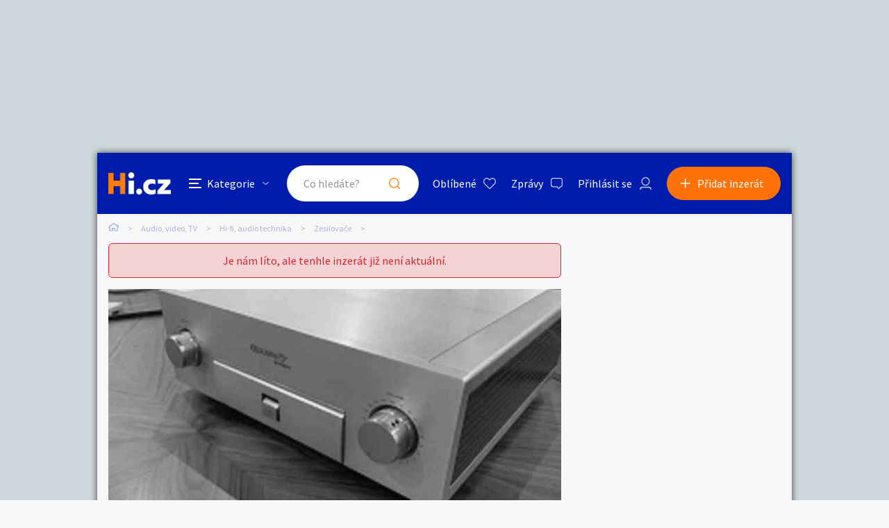

--- FILE ---
content_type: text/html; charset=utf-8
request_url: https://www.google.com/recaptcha/api2/aframe
body_size: 265
content:
<!DOCTYPE HTML><html><head><meta http-equiv="content-type" content="text/html; charset=UTF-8"></head><body><script nonce="FP3CiubJlmn4j-JimdrMFA">/** Anti-fraud and anti-abuse applications only. See google.com/recaptcha */ try{var clients={'sodar':'https://pagead2.googlesyndication.com/pagead/sodar?'};window.addEventListener("message",function(a){try{if(a.source===window.parent){var b=JSON.parse(a.data);var c=clients[b['id']];if(c){var d=document.createElement('img');d.src=c+b['params']+'&rc='+(localStorage.getItem("rc::a")?sessionStorage.getItem("rc::b"):"");window.document.body.appendChild(d);sessionStorage.setItem("rc::e",parseInt(sessionStorage.getItem("rc::e")||0)+1);localStorage.setItem("rc::h",'1768704481308');}}}catch(b){}});window.parent.postMessage("_grecaptcha_ready", "*");}catch(b){}</script></body></html>

--- FILE ---
content_type: image/svg+xml
request_url: https://audio-video-tv.hyperinzerce.cz/img/icon_arrow_down_dark.svg
body_size: 239
content:
<svg xmlns="http://www.w3.org/2000/svg" width="8.633" height="4.941" viewBox="0 0 8.633 4.941">
  <path id="icon_arrow_down" d="M8.633-5.488a.286.286,0,0,1,.059.176.211.211,0,0,1-.059.156l-4.082,4.1A.286.286,0,0,1,4.375-1a.211.211,0,0,1-.156-.059l-4.1-4.1a.211.211,0,0,1-.059-.156.286.286,0,0,1,.059-.176l.391-.391a.211.211,0,0,1,.156-.059.286.286,0,0,1,.176.059L4.375-2.344,7.91-5.879a.286.286,0,0,1,.176-.059.211.211,0,0,1,.156.059Z" transform="translate(-0.059 5.938)" fill="#252628"/>
</svg>
